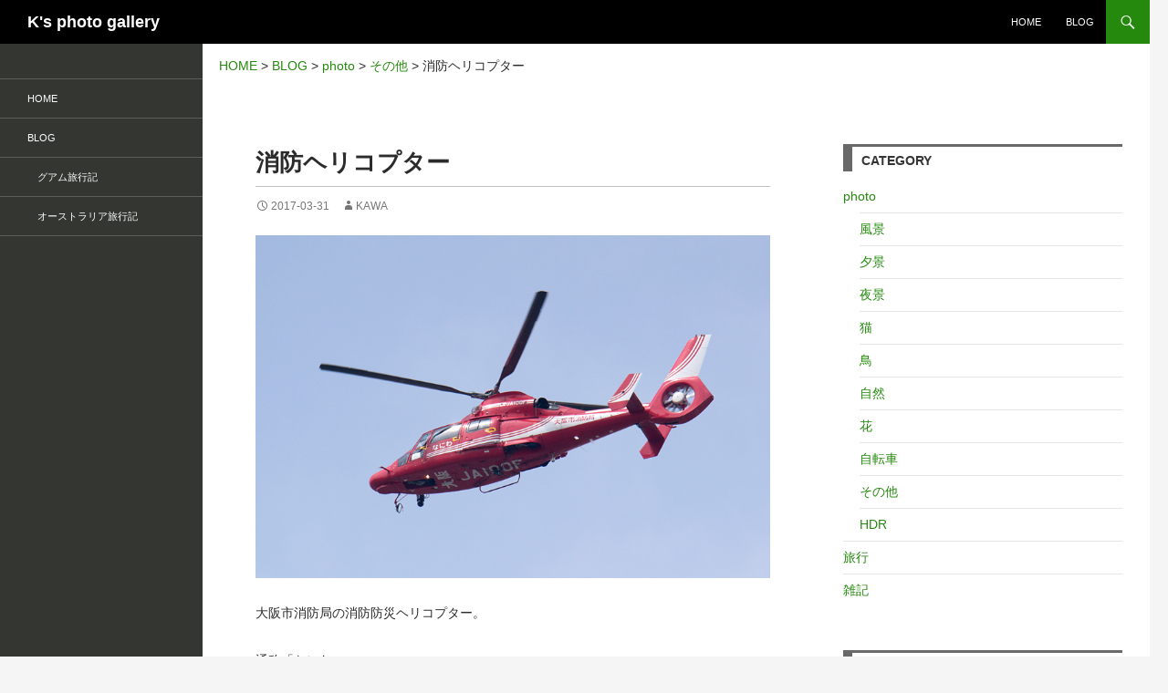

--- FILE ---
content_type: text/html; charset=UTF-8
request_url: https://www.gallery.ks-w.com/helicopter
body_size: 13163
content:
<!DOCTYPE html>
<!--[if IE 7]>
<html class="ie ie7" dir="ltr" lang="ja" prefix="og: https://ogp.me/ns#">
<![endif]-->
<!--[if IE 8]>
<html class="ie ie8" dir="ltr" lang="ja" prefix="og: https://ogp.me/ns#">
<![endif]-->
<!--[if !(IE 7) & !(IE 8)]><!-->
<html dir="ltr" lang="ja" prefix="og: https://ogp.me/ns#">
<!--<![endif]-->
<head>
	<meta charset="UTF-8">
	<meta name="viewport" content="width=device-width">
	
	<link rel="profile" href="http://gmpg.org/xfn/11">
	<link rel="pingback" href="https://www.gallery.ks-w.com/wp-ksphoto/xmlrpc.php">
	<!--[if lt IE 9]>
	<script src="https://www.gallery.ks-w.com/wp-ksphoto/wp-content/themes/twentyfourteen/js/html5.js"></script>
	<![endif]-->
		<style>img:is([sizes="auto" i], [sizes^="auto," i]) { contain-intrinsic-size: 3000px 1500px }</style>
	
		<!-- All in One SEO 4.8.3.2 - aioseo.com -->
		<title>消防ヘリコプター</title>
	<meta name="description" content="大阪市消防局の消防防災ヘリコプター。 通称「なにわ」 基地は八尾空港内にある。 シャッタースピードが早かったの" />
	<meta name="robots" content="max-snippet:-1, max-image-preview:large, max-video-preview:-1" />
	<meta name="author" content="kawa"/>
	<meta name="google-site-verification" content="W8GKVHNM73w62e8WIigmfl78R8-kkQcH9LFio9S5ulE" />
	<link rel="canonical" href="https://www.gallery.ks-w.com/helicopter" />
	<meta name="generator" content="All in One SEO (AIOSEO) 4.8.3.2" />
		<meta property="og:locale" content="ja_JP" />
		<meta property="og:site_name" content="K&#039;s photo gallery" />
		<meta property="og:type" content="article" />
		<meta property="og:title" content="消防ヘリコプター" />
		<meta property="og:description" content="大阪市消防局の消防防災ヘリコプター。 通称「なにわ」 基地は八尾空港内にある。 シャッタースピードが早かったの" />
		<meta property="og:url" content="https://www.gallery.ks-w.com/helicopter" />
		<meta property="og:image" content="https://www.gallery.ks-w.com/wp-ksphoto/wp-content/uploads/2017/03/helicopter.jpg" />
		<meta property="og:image:secure_url" content="https://www.gallery.ks-w.com/wp-ksphoto/wp-content/uploads/2017/03/helicopter.jpg" />
		<meta property="og:image:width" content="800" />
		<meta property="og:image:height" content="533" />
		<meta property="article:published_time" content="2017-03-30T23:10:04+00:00" />
		<meta property="article:modified_time" content="2017-03-30T23:10:04+00:00" />
		<meta name="twitter:card" content="summary" />
		<meta name="twitter:site" content="@shiro511" />
		<meta name="twitter:title" content="消防ヘリコプター" />
		<meta name="twitter:description" content="大阪市消防局の消防防災ヘリコプター。 通称「なにわ」 基地は八尾空港内にある。 シャッタースピードが早かったの" />
		<meta name="twitter:creator" content="@shiro511" />
		<meta name="twitter:image" content="https://www.gallery.ks-w.com/wp-ksphoto/wp-content/uploads/2017/03/helicopter.jpg" />
		<script type="application/ld+json" class="aioseo-schema">
			{"@context":"https:\/\/schema.org","@graph":[{"@type":"Article","@id":"https:\/\/www.gallery.ks-w.com\/helicopter#article","name":"\u6d88\u9632\u30d8\u30ea\u30b3\u30d7\u30bf\u30fc","headline":"\u6d88\u9632\u30d8\u30ea\u30b3\u30d7\u30bf\u30fc","author":{"@id":"https:\/\/www.gallery.ks-w.com\/author\/ksphoto#author"},"publisher":{"@id":"https:\/\/www.gallery.ks-w.com\/#person"},"image":{"@type":"ImageObject","url":"https:\/\/www.gallery.ks-w.com\/wp-ksphoto\/wp-content\/uploads\/2017\/03\/helicopter.jpg","width":800,"height":533,"caption":"\u6d88\u9632\u30d8\u30ea"},"datePublished":"2017-03-31T08:10:04+09:00","dateModified":"2017-03-31T08:10:04+09:00","inLanguage":"ja","mainEntityOfPage":{"@id":"https:\/\/www.gallery.ks-w.com\/helicopter#webpage"},"isPartOf":{"@id":"https:\/\/www.gallery.ks-w.com\/helicopter#webpage"},"articleSection":"photo, \u305d\u306e\u4ed6, \u30d8\u30ea\u30b3\u30d7\u30bf\u30fc, Nikon D3100, 150-600mm"},{"@type":"BreadcrumbList","@id":"https:\/\/www.gallery.ks-w.com\/helicopter#breadcrumblist","itemListElement":[{"@type":"ListItem","@id":"https:\/\/www.gallery.ks-w.com#listItem","position":1,"name":"\u30db\u30fc\u30e0","item":"https:\/\/www.gallery.ks-w.com","nextItem":{"@type":"ListItem","@id":"https:\/\/www.gallery.ks-w.com\/category\/photo#listItem","name":"photo"}},{"@type":"ListItem","@id":"https:\/\/www.gallery.ks-w.com\/category\/photo#listItem","position":2,"name":"photo","item":"https:\/\/www.gallery.ks-w.com\/category\/photo","nextItem":{"@type":"ListItem","@id":"https:\/\/www.gallery.ks-w.com\/category\/photo\/other#listItem","name":"\u305d\u306e\u4ed6"},"previousItem":{"@type":"ListItem","@id":"https:\/\/www.gallery.ks-w.com#listItem","name":"\u30db\u30fc\u30e0"}},{"@type":"ListItem","@id":"https:\/\/www.gallery.ks-w.com\/category\/photo\/other#listItem","position":3,"name":"\u305d\u306e\u4ed6","item":"https:\/\/www.gallery.ks-w.com\/category\/photo\/other","nextItem":{"@type":"ListItem","@id":"https:\/\/www.gallery.ks-w.com\/helicopter#listItem","name":"\u6d88\u9632\u30d8\u30ea\u30b3\u30d7\u30bf\u30fc"},"previousItem":{"@type":"ListItem","@id":"https:\/\/www.gallery.ks-w.com\/category\/photo#listItem","name":"photo"}},{"@type":"ListItem","@id":"https:\/\/www.gallery.ks-w.com\/helicopter#listItem","position":4,"name":"\u6d88\u9632\u30d8\u30ea\u30b3\u30d7\u30bf\u30fc","previousItem":{"@type":"ListItem","@id":"https:\/\/www.gallery.ks-w.com\/category\/photo\/other#listItem","name":"\u305d\u306e\u4ed6"}}]},{"@type":"Person","@id":"https:\/\/www.gallery.ks-w.com\/#person","name":"kawa","image":{"@type":"ImageObject","@id":"https:\/\/www.gallery.ks-w.com\/helicopter#personImage","url":"https:\/\/secure.gravatar.com\/avatar\/0d6c331fb31d8104a2349dafa895c6dda7dc4cf885e452b4640ab26c99390ee3?s=96&d=mm&r=g","width":96,"height":96,"caption":"kawa"},"sameAs":["shiro511"]},{"@type":"Person","@id":"https:\/\/www.gallery.ks-w.com\/author\/ksphoto#author","url":"https:\/\/www.gallery.ks-w.com\/author\/ksphoto","name":"kawa","image":{"@type":"ImageObject","@id":"https:\/\/www.gallery.ks-w.com\/helicopter#authorImage","url":"https:\/\/secure.gravatar.com\/avatar\/0d6c331fb31d8104a2349dafa895c6dda7dc4cf885e452b4640ab26c99390ee3?s=96&d=mm&r=g","width":96,"height":96,"caption":"kawa"},"sameAs":["shiro511"]},{"@type":"WebPage","@id":"https:\/\/www.gallery.ks-w.com\/helicopter#webpage","url":"https:\/\/www.gallery.ks-w.com\/helicopter","name":"\u6d88\u9632\u30d8\u30ea\u30b3\u30d7\u30bf\u30fc","description":"\u5927\u962a\u5e02\u6d88\u9632\u5c40\u306e\u6d88\u9632\u9632\u707d\u30d8\u30ea\u30b3\u30d7\u30bf\u30fc\u3002 \u901a\u79f0\u300c\u306a\u306b\u308f\u300d \u57fa\u5730\u306f\u516b\u5c3e\u7a7a\u6e2f\u5185\u306b\u3042\u308b\u3002 \u30b7\u30e3\u30c3\u30bf\u30fc\u30b9\u30d4\u30fc\u30c9\u304c\u65e9\u304b\u3063\u305f\u306e","inLanguage":"ja","isPartOf":{"@id":"https:\/\/www.gallery.ks-w.com\/#website"},"breadcrumb":{"@id":"https:\/\/www.gallery.ks-w.com\/helicopter#breadcrumblist"},"author":{"@id":"https:\/\/www.gallery.ks-w.com\/author\/ksphoto#author"},"creator":{"@id":"https:\/\/www.gallery.ks-w.com\/author\/ksphoto#author"},"image":{"@type":"ImageObject","url":"https:\/\/www.gallery.ks-w.com\/wp-ksphoto\/wp-content\/uploads\/2017\/03\/helicopter.jpg","@id":"https:\/\/www.gallery.ks-w.com\/helicopter\/#mainImage","width":800,"height":533,"caption":"\u6d88\u9632\u30d8\u30ea"},"primaryImageOfPage":{"@id":"https:\/\/www.gallery.ks-w.com\/helicopter#mainImage"},"datePublished":"2017-03-31T08:10:04+09:00","dateModified":"2017-03-31T08:10:04+09:00"},{"@type":"WebSite","@id":"https:\/\/www.gallery.ks-w.com\/#website","url":"https:\/\/www.gallery.ks-w.com\/","name":"K's photo gallery","inLanguage":"ja","publisher":{"@id":"https:\/\/www.gallery.ks-w.com\/#person"}}]}
		</script>
		<!-- All in One SEO -->

<link rel='dns-prefetch' href='//cdnjs.cloudflare.com' />
<link rel='dns-prefetch' href='//netdna.bootstrapcdn.com' />
<link rel="alternate" type="application/rss+xml" title="K&#039;s photo gallery &raquo; フィード" href="https://www.gallery.ks-w.com/feed" />
<link rel="alternate" type="application/rss+xml" title="K&#039;s photo gallery &raquo; コメントフィード" href="https://www.gallery.ks-w.com/comments/feed" />
<link rel="alternate" type="application/rss+xml" title="K&#039;s photo gallery &raquo; 消防ヘリコプター のコメントのフィード" href="https://www.gallery.ks-w.com/helicopter/feed" />
<script>
window._wpemojiSettings = {"baseUrl":"https:\/\/s.w.org\/images\/core\/emoji\/16.0.1\/72x72\/","ext":".png","svgUrl":"https:\/\/s.w.org\/images\/core\/emoji\/16.0.1\/svg\/","svgExt":".svg","source":{"concatemoji":"https:\/\/www.gallery.ks-w.com\/wp-ksphoto\/wp-includes\/js\/wp-emoji-release.min.js?ver=6.8.3"}};
/*! This file is auto-generated */
!function(s,n){var o,i,e;function c(e){try{var t={supportTests:e,timestamp:(new Date).valueOf()};sessionStorage.setItem(o,JSON.stringify(t))}catch(e){}}function p(e,t,n){e.clearRect(0,0,e.canvas.width,e.canvas.height),e.fillText(t,0,0);var t=new Uint32Array(e.getImageData(0,0,e.canvas.width,e.canvas.height).data),a=(e.clearRect(0,0,e.canvas.width,e.canvas.height),e.fillText(n,0,0),new Uint32Array(e.getImageData(0,0,e.canvas.width,e.canvas.height).data));return t.every(function(e,t){return e===a[t]})}function u(e,t){e.clearRect(0,0,e.canvas.width,e.canvas.height),e.fillText(t,0,0);for(var n=e.getImageData(16,16,1,1),a=0;a<n.data.length;a++)if(0!==n.data[a])return!1;return!0}function f(e,t,n,a){switch(t){case"flag":return n(e,"\ud83c\udff3\ufe0f\u200d\u26a7\ufe0f","\ud83c\udff3\ufe0f\u200b\u26a7\ufe0f")?!1:!n(e,"\ud83c\udde8\ud83c\uddf6","\ud83c\udde8\u200b\ud83c\uddf6")&&!n(e,"\ud83c\udff4\udb40\udc67\udb40\udc62\udb40\udc65\udb40\udc6e\udb40\udc67\udb40\udc7f","\ud83c\udff4\u200b\udb40\udc67\u200b\udb40\udc62\u200b\udb40\udc65\u200b\udb40\udc6e\u200b\udb40\udc67\u200b\udb40\udc7f");case"emoji":return!a(e,"\ud83e\udedf")}return!1}function g(e,t,n,a){var r="undefined"!=typeof WorkerGlobalScope&&self instanceof WorkerGlobalScope?new OffscreenCanvas(300,150):s.createElement("canvas"),o=r.getContext("2d",{willReadFrequently:!0}),i=(o.textBaseline="top",o.font="600 32px Arial",{});return e.forEach(function(e){i[e]=t(o,e,n,a)}),i}function t(e){var t=s.createElement("script");t.src=e,t.defer=!0,s.head.appendChild(t)}"undefined"!=typeof Promise&&(o="wpEmojiSettingsSupports",i=["flag","emoji"],n.supports={everything:!0,everythingExceptFlag:!0},e=new Promise(function(e){s.addEventListener("DOMContentLoaded",e,{once:!0})}),new Promise(function(t){var n=function(){try{var e=JSON.parse(sessionStorage.getItem(o));if("object"==typeof e&&"number"==typeof e.timestamp&&(new Date).valueOf()<e.timestamp+604800&&"object"==typeof e.supportTests)return e.supportTests}catch(e){}return null}();if(!n){if("undefined"!=typeof Worker&&"undefined"!=typeof OffscreenCanvas&&"undefined"!=typeof URL&&URL.createObjectURL&&"undefined"!=typeof Blob)try{var e="postMessage("+g.toString()+"("+[JSON.stringify(i),f.toString(),p.toString(),u.toString()].join(",")+"));",a=new Blob([e],{type:"text/javascript"}),r=new Worker(URL.createObjectURL(a),{name:"wpTestEmojiSupports"});return void(r.onmessage=function(e){c(n=e.data),r.terminate(),t(n)})}catch(e){}c(n=g(i,f,p,u))}t(n)}).then(function(e){for(var t in e)n.supports[t]=e[t],n.supports.everything=n.supports.everything&&n.supports[t],"flag"!==t&&(n.supports.everythingExceptFlag=n.supports.everythingExceptFlag&&n.supports[t]);n.supports.everythingExceptFlag=n.supports.everythingExceptFlag&&!n.supports.flag,n.DOMReady=!1,n.readyCallback=function(){n.DOMReady=!0}}).then(function(){return e}).then(function(){var e;n.supports.everything||(n.readyCallback(),(e=n.source||{}).concatemoji?t(e.concatemoji):e.wpemoji&&e.twemoji&&(t(e.twemoji),t(e.wpemoji)))}))}((window,document),window._wpemojiSettings);
</script>
<style id='wp-emoji-styles-inline-css'>

	img.wp-smiley, img.emoji {
		display: inline !important;
		border: none !important;
		box-shadow: none !important;
		height: 1em !important;
		width: 1em !important;
		margin: 0 0.07em !important;
		vertical-align: -0.1em !important;
		background: none !important;
		padding: 0 !important;
	}
</style>
<link rel='stylesheet' id='wp-block-library-css' href='https://www.gallery.ks-w.com/wp-ksphoto/wp-includes/css/dist/block-library/style.min.css?ver=6.8.3' media='all' />
<style id='wp-block-library-theme-inline-css'>
.wp-block-audio :where(figcaption){color:#555;font-size:13px;text-align:center}.is-dark-theme .wp-block-audio :where(figcaption){color:#ffffffa6}.wp-block-audio{margin:0 0 1em}.wp-block-code{border:1px solid #ccc;border-radius:4px;font-family:Menlo,Consolas,monaco,monospace;padding:.8em 1em}.wp-block-embed :where(figcaption){color:#555;font-size:13px;text-align:center}.is-dark-theme .wp-block-embed :where(figcaption){color:#ffffffa6}.wp-block-embed{margin:0 0 1em}.blocks-gallery-caption{color:#555;font-size:13px;text-align:center}.is-dark-theme .blocks-gallery-caption{color:#ffffffa6}:root :where(.wp-block-image figcaption){color:#555;font-size:13px;text-align:center}.is-dark-theme :root :where(.wp-block-image figcaption){color:#ffffffa6}.wp-block-image{margin:0 0 1em}.wp-block-pullquote{border-bottom:4px solid;border-top:4px solid;color:currentColor;margin-bottom:1.75em}.wp-block-pullquote cite,.wp-block-pullquote footer,.wp-block-pullquote__citation{color:currentColor;font-size:.8125em;font-style:normal;text-transform:uppercase}.wp-block-quote{border-left:.25em solid;margin:0 0 1.75em;padding-left:1em}.wp-block-quote cite,.wp-block-quote footer{color:currentColor;font-size:.8125em;font-style:normal;position:relative}.wp-block-quote:where(.has-text-align-right){border-left:none;border-right:.25em solid;padding-left:0;padding-right:1em}.wp-block-quote:where(.has-text-align-center){border:none;padding-left:0}.wp-block-quote.is-large,.wp-block-quote.is-style-large,.wp-block-quote:where(.is-style-plain){border:none}.wp-block-search .wp-block-search__label{font-weight:700}.wp-block-search__button{border:1px solid #ccc;padding:.375em .625em}:where(.wp-block-group.has-background){padding:1.25em 2.375em}.wp-block-separator.has-css-opacity{opacity:.4}.wp-block-separator{border:none;border-bottom:2px solid;margin-left:auto;margin-right:auto}.wp-block-separator.has-alpha-channel-opacity{opacity:1}.wp-block-separator:not(.is-style-wide):not(.is-style-dots){width:100px}.wp-block-separator.has-background:not(.is-style-dots){border-bottom:none;height:1px}.wp-block-separator.has-background:not(.is-style-wide):not(.is-style-dots){height:2px}.wp-block-table{margin:0 0 1em}.wp-block-table td,.wp-block-table th{word-break:normal}.wp-block-table :where(figcaption){color:#555;font-size:13px;text-align:center}.is-dark-theme .wp-block-table :where(figcaption){color:#ffffffa6}.wp-block-video :where(figcaption){color:#555;font-size:13px;text-align:center}.is-dark-theme .wp-block-video :where(figcaption){color:#ffffffa6}.wp-block-video{margin:0 0 1em}:root :where(.wp-block-template-part.has-background){margin-bottom:0;margin-top:0;padding:1.25em 2.375em}
</style>
<style id='classic-theme-styles-inline-css'>
/*! This file is auto-generated */
.wp-block-button__link{color:#fff;background-color:#32373c;border-radius:9999px;box-shadow:none;text-decoration:none;padding:calc(.667em + 2px) calc(1.333em + 2px);font-size:1.125em}.wp-block-file__button{background:#32373c;color:#fff;text-decoration:none}
</style>
<style id='global-styles-inline-css'>
:root{--wp--preset--aspect-ratio--square: 1;--wp--preset--aspect-ratio--4-3: 4/3;--wp--preset--aspect-ratio--3-4: 3/4;--wp--preset--aspect-ratio--3-2: 3/2;--wp--preset--aspect-ratio--2-3: 2/3;--wp--preset--aspect-ratio--16-9: 16/9;--wp--preset--aspect-ratio--9-16: 9/16;--wp--preset--color--black: #000;--wp--preset--color--cyan-bluish-gray: #abb8c3;--wp--preset--color--white: #fff;--wp--preset--color--pale-pink: #f78da7;--wp--preset--color--vivid-red: #cf2e2e;--wp--preset--color--luminous-vivid-orange: #ff6900;--wp--preset--color--luminous-vivid-amber: #fcb900;--wp--preset--color--light-green-cyan: #7bdcb5;--wp--preset--color--vivid-green-cyan: #00d084;--wp--preset--color--pale-cyan-blue: #8ed1fc;--wp--preset--color--vivid-cyan-blue: #0693e3;--wp--preset--color--vivid-purple: #9b51e0;--wp--preset--color--green: #24890d;--wp--preset--color--dark-gray: #2b2b2b;--wp--preset--color--medium-gray: #767676;--wp--preset--color--light-gray: #f5f5f5;--wp--preset--gradient--vivid-cyan-blue-to-vivid-purple: linear-gradient(135deg,rgba(6,147,227,1) 0%,rgb(155,81,224) 100%);--wp--preset--gradient--light-green-cyan-to-vivid-green-cyan: linear-gradient(135deg,rgb(122,220,180) 0%,rgb(0,208,130) 100%);--wp--preset--gradient--luminous-vivid-amber-to-luminous-vivid-orange: linear-gradient(135deg,rgba(252,185,0,1) 0%,rgba(255,105,0,1) 100%);--wp--preset--gradient--luminous-vivid-orange-to-vivid-red: linear-gradient(135deg,rgba(255,105,0,1) 0%,rgb(207,46,46) 100%);--wp--preset--gradient--very-light-gray-to-cyan-bluish-gray: linear-gradient(135deg,rgb(238,238,238) 0%,rgb(169,184,195) 100%);--wp--preset--gradient--cool-to-warm-spectrum: linear-gradient(135deg,rgb(74,234,220) 0%,rgb(151,120,209) 20%,rgb(207,42,186) 40%,rgb(238,44,130) 60%,rgb(251,105,98) 80%,rgb(254,248,76) 100%);--wp--preset--gradient--blush-light-purple: linear-gradient(135deg,rgb(255,206,236) 0%,rgb(152,150,240) 100%);--wp--preset--gradient--blush-bordeaux: linear-gradient(135deg,rgb(254,205,165) 0%,rgb(254,45,45) 50%,rgb(107,0,62) 100%);--wp--preset--gradient--luminous-dusk: linear-gradient(135deg,rgb(255,203,112) 0%,rgb(199,81,192) 50%,rgb(65,88,208) 100%);--wp--preset--gradient--pale-ocean: linear-gradient(135deg,rgb(255,245,203) 0%,rgb(182,227,212) 50%,rgb(51,167,181) 100%);--wp--preset--gradient--electric-grass: linear-gradient(135deg,rgb(202,248,128) 0%,rgb(113,206,126) 100%);--wp--preset--gradient--midnight: linear-gradient(135deg,rgb(2,3,129) 0%,rgb(40,116,252) 100%);--wp--preset--font-size--small: 13px;--wp--preset--font-size--medium: 20px;--wp--preset--font-size--large: 36px;--wp--preset--font-size--x-large: 42px;--wp--preset--spacing--20: 0.44rem;--wp--preset--spacing--30: 0.67rem;--wp--preset--spacing--40: 1rem;--wp--preset--spacing--50: 1.5rem;--wp--preset--spacing--60: 2.25rem;--wp--preset--spacing--70: 3.38rem;--wp--preset--spacing--80: 5.06rem;--wp--preset--shadow--natural: 6px 6px 9px rgba(0, 0, 0, 0.2);--wp--preset--shadow--deep: 12px 12px 50px rgba(0, 0, 0, 0.4);--wp--preset--shadow--sharp: 6px 6px 0px rgba(0, 0, 0, 0.2);--wp--preset--shadow--outlined: 6px 6px 0px -3px rgba(255, 255, 255, 1), 6px 6px rgba(0, 0, 0, 1);--wp--preset--shadow--crisp: 6px 6px 0px rgba(0, 0, 0, 1);}:where(.is-layout-flex){gap: 0.5em;}:where(.is-layout-grid){gap: 0.5em;}body .is-layout-flex{display: flex;}.is-layout-flex{flex-wrap: wrap;align-items: center;}.is-layout-flex > :is(*, div){margin: 0;}body .is-layout-grid{display: grid;}.is-layout-grid > :is(*, div){margin: 0;}:where(.wp-block-columns.is-layout-flex){gap: 2em;}:where(.wp-block-columns.is-layout-grid){gap: 2em;}:where(.wp-block-post-template.is-layout-flex){gap: 1.25em;}:where(.wp-block-post-template.is-layout-grid){gap: 1.25em;}.has-black-color{color: var(--wp--preset--color--black) !important;}.has-cyan-bluish-gray-color{color: var(--wp--preset--color--cyan-bluish-gray) !important;}.has-white-color{color: var(--wp--preset--color--white) !important;}.has-pale-pink-color{color: var(--wp--preset--color--pale-pink) !important;}.has-vivid-red-color{color: var(--wp--preset--color--vivid-red) !important;}.has-luminous-vivid-orange-color{color: var(--wp--preset--color--luminous-vivid-orange) !important;}.has-luminous-vivid-amber-color{color: var(--wp--preset--color--luminous-vivid-amber) !important;}.has-light-green-cyan-color{color: var(--wp--preset--color--light-green-cyan) !important;}.has-vivid-green-cyan-color{color: var(--wp--preset--color--vivid-green-cyan) !important;}.has-pale-cyan-blue-color{color: var(--wp--preset--color--pale-cyan-blue) !important;}.has-vivid-cyan-blue-color{color: var(--wp--preset--color--vivid-cyan-blue) !important;}.has-vivid-purple-color{color: var(--wp--preset--color--vivid-purple) !important;}.has-black-background-color{background-color: var(--wp--preset--color--black) !important;}.has-cyan-bluish-gray-background-color{background-color: var(--wp--preset--color--cyan-bluish-gray) !important;}.has-white-background-color{background-color: var(--wp--preset--color--white) !important;}.has-pale-pink-background-color{background-color: var(--wp--preset--color--pale-pink) !important;}.has-vivid-red-background-color{background-color: var(--wp--preset--color--vivid-red) !important;}.has-luminous-vivid-orange-background-color{background-color: var(--wp--preset--color--luminous-vivid-orange) !important;}.has-luminous-vivid-amber-background-color{background-color: var(--wp--preset--color--luminous-vivid-amber) !important;}.has-light-green-cyan-background-color{background-color: var(--wp--preset--color--light-green-cyan) !important;}.has-vivid-green-cyan-background-color{background-color: var(--wp--preset--color--vivid-green-cyan) !important;}.has-pale-cyan-blue-background-color{background-color: var(--wp--preset--color--pale-cyan-blue) !important;}.has-vivid-cyan-blue-background-color{background-color: var(--wp--preset--color--vivid-cyan-blue) !important;}.has-vivid-purple-background-color{background-color: var(--wp--preset--color--vivid-purple) !important;}.has-black-border-color{border-color: var(--wp--preset--color--black) !important;}.has-cyan-bluish-gray-border-color{border-color: var(--wp--preset--color--cyan-bluish-gray) !important;}.has-white-border-color{border-color: var(--wp--preset--color--white) !important;}.has-pale-pink-border-color{border-color: var(--wp--preset--color--pale-pink) !important;}.has-vivid-red-border-color{border-color: var(--wp--preset--color--vivid-red) !important;}.has-luminous-vivid-orange-border-color{border-color: var(--wp--preset--color--luminous-vivid-orange) !important;}.has-luminous-vivid-amber-border-color{border-color: var(--wp--preset--color--luminous-vivid-amber) !important;}.has-light-green-cyan-border-color{border-color: var(--wp--preset--color--light-green-cyan) !important;}.has-vivid-green-cyan-border-color{border-color: var(--wp--preset--color--vivid-green-cyan) !important;}.has-pale-cyan-blue-border-color{border-color: var(--wp--preset--color--pale-cyan-blue) !important;}.has-vivid-cyan-blue-border-color{border-color: var(--wp--preset--color--vivid-cyan-blue) !important;}.has-vivid-purple-border-color{border-color: var(--wp--preset--color--vivid-purple) !important;}.has-vivid-cyan-blue-to-vivid-purple-gradient-background{background: var(--wp--preset--gradient--vivid-cyan-blue-to-vivid-purple) !important;}.has-light-green-cyan-to-vivid-green-cyan-gradient-background{background: var(--wp--preset--gradient--light-green-cyan-to-vivid-green-cyan) !important;}.has-luminous-vivid-amber-to-luminous-vivid-orange-gradient-background{background: var(--wp--preset--gradient--luminous-vivid-amber-to-luminous-vivid-orange) !important;}.has-luminous-vivid-orange-to-vivid-red-gradient-background{background: var(--wp--preset--gradient--luminous-vivid-orange-to-vivid-red) !important;}.has-very-light-gray-to-cyan-bluish-gray-gradient-background{background: var(--wp--preset--gradient--very-light-gray-to-cyan-bluish-gray) !important;}.has-cool-to-warm-spectrum-gradient-background{background: var(--wp--preset--gradient--cool-to-warm-spectrum) !important;}.has-blush-light-purple-gradient-background{background: var(--wp--preset--gradient--blush-light-purple) !important;}.has-blush-bordeaux-gradient-background{background: var(--wp--preset--gradient--blush-bordeaux) !important;}.has-luminous-dusk-gradient-background{background: var(--wp--preset--gradient--luminous-dusk) !important;}.has-pale-ocean-gradient-background{background: var(--wp--preset--gradient--pale-ocean) !important;}.has-electric-grass-gradient-background{background: var(--wp--preset--gradient--electric-grass) !important;}.has-midnight-gradient-background{background: var(--wp--preset--gradient--midnight) !important;}.has-small-font-size{font-size: var(--wp--preset--font-size--small) !important;}.has-medium-font-size{font-size: var(--wp--preset--font-size--medium) !important;}.has-large-font-size{font-size: var(--wp--preset--font-size--large) !important;}.has-x-large-font-size{font-size: var(--wp--preset--font-size--x-large) !important;}
:where(.wp-block-post-template.is-layout-flex){gap: 1.25em;}:where(.wp-block-post-template.is-layout-grid){gap: 1.25em;}
:where(.wp-block-columns.is-layout-flex){gap: 2em;}:where(.wp-block-columns.is-layout-grid){gap: 2em;}
:root :where(.wp-block-pullquote){font-size: 1.5em;line-height: 1.6;}
</style>
<link rel='stylesheet' id='font-awesome-css' href='//netdna.bootstrapcdn.com/font-awesome/4.1.0/css/font-awesome.css' media='screen' />
<link rel='stylesheet' id='whats-new-style-css' href='https://www.gallery.ks-w.com/wp-ksphoto/wp-content/plugins/whats-new-genarator/whats-new.css?ver=2.0.2' media='all' />
<link rel='stylesheet' id='parent-style-css' href='https://www.gallery.ks-w.com/wp-ksphoto/wp-content/themes/twentyfourteen/style.css?ver=6.8.3' media='all' />
<link rel='stylesheet' id='twentyfourteen-lato-css' href='https://www.gallery.ks-w.com/wp-ksphoto/wp-content/themes/twentyfourteen/fonts/font-lato.css?ver=20230328' media='all' />
<link rel='stylesheet' id='genericons-css' href='https://www.gallery.ks-w.com/wp-ksphoto/wp-content/themes/twentyfourteen/genericons/genericons.css?ver=3.0.3' media='all' />
<link rel='stylesheet' id='twentyfourteen-style-css' href='https://www.gallery.ks-w.com/wp-ksphoto/wp-content/themes/twentyfourteen-ks/style.css?ver=20250415' media='all' />
<link rel='stylesheet' id='twentyfourteen-block-style-css' href='https://www.gallery.ks-w.com/wp-ksphoto/wp-content/themes/twentyfourteen/css/blocks.css?ver=20240708' media='all' />
<!--[if lt IE 9]>
<link rel='stylesheet' id='twentyfourteen-ie-css' href='https://www.gallery.ks-w.com/wp-ksphoto/wp-content/themes/twentyfourteen/css/ie.css?ver=20140711' media='all' />
<![endif]-->
<style id='akismet-widget-style-inline-css'>

			.a-stats {
				--akismet-color-mid-green: #357b49;
				--akismet-color-white: #fff;
				--akismet-color-light-grey: #f6f7f7;

				max-width: 350px;
				width: auto;
			}

			.a-stats * {
				all: unset;
				box-sizing: border-box;
			}

			.a-stats strong {
				font-weight: 600;
			}

			.a-stats a.a-stats__link,
			.a-stats a.a-stats__link:visited,
			.a-stats a.a-stats__link:active {
				background: var(--akismet-color-mid-green);
				border: none;
				box-shadow: none;
				border-radius: 8px;
				color: var(--akismet-color-white);
				cursor: pointer;
				display: block;
				font-family: -apple-system, BlinkMacSystemFont, 'Segoe UI', 'Roboto', 'Oxygen-Sans', 'Ubuntu', 'Cantarell', 'Helvetica Neue', sans-serif;
				font-weight: 500;
				padding: 12px;
				text-align: center;
				text-decoration: none;
				transition: all 0.2s ease;
			}

			/* Extra specificity to deal with TwentyTwentyOne focus style */
			.widget .a-stats a.a-stats__link:focus {
				background: var(--akismet-color-mid-green);
				color: var(--akismet-color-white);
				text-decoration: none;
			}

			.a-stats a.a-stats__link:hover {
				filter: brightness(110%);
				box-shadow: 0 4px 12px rgba(0, 0, 0, 0.06), 0 0 2px rgba(0, 0, 0, 0.16);
			}

			.a-stats .count {
				color: var(--akismet-color-white);
				display: block;
				font-size: 1.5em;
				line-height: 1.4;
				padding: 0 13px;
				white-space: nowrap;
			}
		
</style>
<script src="https://www.gallery.ks-w.com/wp-ksphoto/wp-includes/js/jquery/jquery.min.js?ver=3.7.1" id="jquery-core-js"></script>
<script src="https://www.gallery.ks-w.com/wp-ksphoto/wp-includes/js/jquery/jquery-migrate.min.js?ver=3.4.1" id="jquery-migrate-js"></script>
<script src="https://www.gallery.ks-w.com/wp-ksphoto/wp-content/themes/twentyfourteen/js/functions.js?ver=20230526" id="twentyfourteen-script-js" defer data-wp-strategy="defer"></script>
<script src="//cdnjs.cloudflare.com/ajax/libs/jquery-easing/1.4.1/jquery.easing.min.js?ver=6.8.3" id="jquery-easing-js"></script>
<link rel="https://api.w.org/" href="https://www.gallery.ks-w.com/wp-json/" /><link rel="alternate" title="JSON" type="application/json" href="https://www.gallery.ks-w.com/wp-json/wp/v2/posts/1035" /><link rel="EditURI" type="application/rsd+xml" title="RSD" href="https://www.gallery.ks-w.com/wp-ksphoto/xmlrpc.php?rsd" />
<meta name="generator" content="WordPress 6.8.3" />
<link rel='shortlink' href='https://www.gallery.ks-w.com/?p=1035' />
<link rel="alternate" title="oEmbed (JSON)" type="application/json+oembed" href="https://www.gallery.ks-w.com/wp-json/oembed/1.0/embed?url=https%3A%2F%2Fwww.gallery.ks-w.com%2Fhelicopter" />
<link rel="alternate" title="oEmbed (XML)" type="text/xml+oembed" href="https://www.gallery.ks-w.com/wp-json/oembed/1.0/embed?url=https%3A%2F%2Fwww.gallery.ks-w.com%2Fhelicopter&#038;format=xml" />

<style>
.scroll-back-to-top-wrapper {
    position: fixed;
	opacity: 0;
	visibility: hidden;
	overflow: hidden;
	text-align: center;
	z-index: 99999999;
    background-color: #777777;
	color: #eeeeee;
	width: 45px;
	height: 43px;
	line-height: 43px;
	right: 10px;
	bottom: 10px;
	padding-top: 2px;
	border-top-left-radius: 5px;
	border-top-right-radius: 5px;
	border-bottom-right-radius: 5px;
	border-bottom-left-radius: 5px;
	-webkit-transition: all 0.5s ease-in-out;
	-moz-transition: all 0.5s ease-in-out;
	-ms-transition: all 0.5s ease-in-out;
	-o-transition: all 0.5s ease-in-out;
	transition: all 0.5s ease-in-out;
}
.scroll-back-to-top-wrapper:hover {
	background-color: #888888;
  color: #eeeeee;
}
.scroll-back-to-top-wrapper.show {
    visibility:visible;
    cursor:pointer;
	opacity: 1.0;
}
.scroll-back-to-top-wrapper i.fa {
	line-height: inherit;
}
.scroll-back-to-top-wrapper .fa-lg {
	vertical-align: 0;
}
</style><noscript><style>.lazyload[data-src]{display:none !important;}</style></noscript><style>.lazyload{background-image:none !important;}.lazyload:before{background-image:none !important;}</style>		<style type="text/css" id="twentyfourteen-header-css">
				.site-title a {
			color: #ffffff;
		}
		</style>
		<meta name="twitter:widgets:link-color" content="#000000"><meta name="twitter:widgets:border-color" content="#000000"><meta name="twitter:partner" content="tfwp">
<meta name="twitter:card" content="summary"><meta name="twitter:title" content="消防ヘリコプター"><meta name="twitter:site" content="@shiro511"><meta name="twitter:description" content="大阪市消防局の消防防災ヘリコプター。 通称「なにわ」 基地は八尾空港内にある。 シャッタースピードが早かったのでローターが止まってしまい回ってる感じがしない。1/250秒以下にしないと回ってる感は出ないだろうと思う。今度&hellip;"><meta name="twitter:image" content="https://www.gallery.ks-w.com/wp-ksphoto/wp-content/uploads/2017/03/helicopter.jpg"><meta name="twitter:image:alt" content="消防ヘリ"><meta name="twitter:creator" content="@shiro511">
</head>

<body class="wp-singular post-template-default single single-post postid-1035 single-format-standard wp-embed-responsive wp-theme-twentyfourteen wp-child-theme-twentyfourteen-ks masthead-fixed singular">
<div id="page" class="hfeed site">
	
	<header id="masthead" class="site-header" role="banner">
		<div class="header-main">
			<h1 class="site-title"><a href="https://www.gallery.ks-w.com/" rel="home">K&#039;s photo gallery</a></h1>

			<div class="search-toggle">
				<a href="#search-container" class="screen-reader-text" aria-expanded="false" aria-controls="search-container">検索</a>
			</div>

			<nav id="primary-navigation" class="site-navigation primary-navigation" role="navigation">
				<button class="menu-toggle">メインメニュー</button>
				<a class="screen-reader-text skip-link" href="#content">コンテンツへスキップ</a>
				<div class="menu-menu1-container"><ul id="primary-menu" class="nav-menu"><li id="menu-item-20" class="menu-item menu-item-type-post_type menu-item-object-page menu-item-home menu-item-20"><a href="https://www.gallery.ks-w.com/">HOME</a></li>
<li id="menu-item-19" class="menu-item menu-item-type-post_type menu-item-object-page current_page_parent menu-item-19"><a href="https://www.gallery.ks-w.com/blog">BLOG</a></li>
</ul></div>			</nav>
		</div>

		<div id="search-container" class="search-box-wrapper hide">
			<div class="search-box">
				<form role="search" method="get" class="search-form" action="https://www.gallery.ks-w.com/">
				<label>
					<span class="screen-reader-text">検索:</span>
					<input type="search" class="search-field" placeholder="検索&hellip;" value="" name="s" />
				</label>
				<input type="submit" class="search-submit" value="検索" />
			</form>			</div>
		</div>
	</header><!-- #masthead -->

	<div id="main" class="site-main">

<!-- パンくずリスト -->
	<div class="breadcrumbs">
		<!-- Breadcrumb NavXT 7.4.1 -->
<span property="itemListElement" typeof="ListItem"><a property="item" typeof="WebPage" href="https://www.gallery.ks-w.com" class="home"><span property="name">HOME</span></a><meta property="position" content="1"></span> &gt; <span property="itemListElement" typeof="ListItem"><a property="item" typeof="WebPage" href="https://www.gallery.ks-w.com/blog" class="post-root post post-post"><span property="name">BLOG</span></a><meta property="position" content="2"></span> &gt; <span property="itemListElement" typeof="ListItem"><a property="item" typeof="WebPage" href="https://www.gallery.ks-w.com/category/photo" class="taxonomy category"><span property="name">photo</span></a><meta property="position" content="3"></span> &gt; <span property="itemListElement" typeof="ListItem"><a property="item" typeof="WebPage" href="https://www.gallery.ks-w.com/category/photo/other" class="taxonomy category"><span property="name">その他</span></a><meta property="position" content="4"></span> &gt; <span property="itemListElement" typeof="ListItem"><span property="name">消防ヘリコプター</span><meta property="position" content="5"></span>	</div>

	<div id="primary" class="content-area">
		<div id="content" class="site-content" role="main">
			
<article id="post-1035" class="post-1035 post type-post status-publish format-standard has-post-thumbnail hentry category-photo category-other tag-210 tag-nikon-d3100 tag-150-600mm">
	
		<div class="post-thumbnail">
			<img src="https://www.gallery.ks-w.com/wp-ksphoto/wp-content/plugins/lazy-load/images/1x1.trans.gif" data-lazy-src="https://www.gallery.ks-w.com/wp-ksphoto/wp-content/uploads/2017/03/helicopter-672x372.jpg" width="672" height="372" class="attachment-post-thumbnail size-post-thumbnail wp-post-image" alt="消防ヘリ" decoding="async" fetchpriority="high"><noscript><img width="672" height="372" src="https://www.gallery.ks-w.com/wp-ksphoto/wp-content/uploads/2017/03/helicopter-672x372.jpg" class="attachment-post-thumbnail size-post-thumbnail wp-post-image" alt="消防ヘリ" decoding="async" fetchpriority="high" /></noscript>		</div>

		
	<header class="entry-header">
				<div class="entry-meta">
			<span class="cat-links"><a href="https://www.gallery.ks-w.com/category/photo" rel="category tag">photo</a>, <a href="https://www.gallery.ks-w.com/category/photo/other" rel="category tag">その他</a></span>
		</div>
		<h1 class="entry-title">消防ヘリコプター</h1>
		<div class="entry-meta">
			<span class="entry-date"><a href="https://www.gallery.ks-w.com/helicopter" rel="bookmark"><time class="entry-date" datetime="2017-03-31T08:10:04+09:00">2017-03-31</time></a></span> <span class="byline"><span class="author vcard"><a class="url fn n" href="https://www.gallery.ks-w.com/author/ksphoto" rel="author">kawa</a></span></span>			<span class="comments-link"><a href="https://www.gallery.ks-w.com/helicopter#respond">コメントする</a></span>
					</div><!-- .entry-meta -->
	</header><!-- .entry-header -->

		<div class="entry-content">
		<p><img src="https://www.gallery.ks-w.com/wp-ksphoto/wp-content/plugins/lazy-load/images/1x1.trans.gif" data-lazy-src="https://www.gallery.ks-w.com/wp-ksphoto/wp-content/uploads/2017/03/helicopter.jpg" decoding="async" class="alignnone size-full wp-image-1015" alt="消防ヘリ" width="800" height="533" srcset="https://www.gallery.ks-w.com/wp-ksphoto/wp-content/uploads/2017/03/helicopter.jpg 800w, https://www.gallery.ks-w.com/wp-ksphoto/wp-content/uploads/2017/03/helicopter-300x200.jpg 300w, https://www.gallery.ks-w.com/wp-ksphoto/wp-content/uploads/2017/03/helicopter-768x512.jpg 768w, https://www.gallery.ks-w.com/wp-ksphoto/wp-content/uploads/2017/03/helicopter-600x400.jpg 600w" sizes="(max-width: 800px) 100vw, 800px"><noscript><img decoding="async" class="alignnone size-full wp-image-1015" src="https://www.gallery.ks-w.com/wp-ksphoto/wp-content/uploads/2017/03/helicopter.jpg" alt="消防ヘリ" width="800" height="533" srcset="https://www.gallery.ks-w.com/wp-ksphoto/wp-content/uploads/2017/03/helicopter.jpg 800w, https://www.gallery.ks-w.com/wp-ksphoto/wp-content/uploads/2017/03/helicopter-300x200.jpg 300w, https://www.gallery.ks-w.com/wp-ksphoto/wp-content/uploads/2017/03/helicopter-768x512.jpg 768w, https://www.gallery.ks-w.com/wp-ksphoto/wp-content/uploads/2017/03/helicopter-600x400.jpg 600w" sizes="(max-width: 800px) 100vw, 800px" /></noscript></p>
<p>大阪市消防局の消防防災ヘリコプター。</p>
<p><span id="more-1035"></span></p>
<p>通称「なにわ」<br />
 基地は八尾空港内にある。</p>
<p>シャッタースピードが早かったのでローターが止まってしまい回ってる感じがしない。1/250秒以下にしないと回ってる感は出ないだろうと思う。今度やってみよう。</p>
<p><em><span style="font-size: 10px;">撮影機材：Nikon D3100 / TAMRON SP 150-600mm f5-6.3 Di VC USD (A011) <br />
 撮影地：大阪府枚方市 淀川河川敷</span></em></p>
	</div><!-- .entry-content -->
	
	<footer class="entry-meta"><span class="tag-links"><a href="https://www.gallery.ks-w.com/tag/%e3%83%98%e3%83%aa%e3%82%b3%e3%83%97%e3%82%bf%e3%83%bc" rel="tag">ヘリコプター</a><a href="https://www.gallery.ks-w.com/tag/nikon-d3100" rel="tag">Nikon D3100</a><a href="https://www.gallery.ks-w.com/tag/150-600mm" rel="tag">150-600mm</a></span></footer></article><!-- #post-## -->

<div class="message">
<p><a href="https://twitter.com/share" class="twitter-share-button" data-via="shiro511">Tweet</a> <script>!function(d,s,id){var js,fjs=d.getElementsByTagName(s)[0],p=/^http:/.test(d.location)?'http':'https';if(!d.getElementById(id)){js=d.createElement(s);js.id=id;js.src=p+'://platform.twitter.com/widgets.js';fjs.parentNode.insertBefore(js,fjs);}}(document, 'script', 'twitter-wjs');</script>　<a href="https://twitter.com/shiro511" class="twitter-follow-button" data-show-count="false" data-show-screen-name="false">Follow @shiro511</a> <script>!function(d,s,id){var js,fjs=d.getElementsByTagName(s)[0],p=/^http:/.test(d.location)?'http':'https';if(!d.getElementById(id)){js=d.createElement(s);js.id=id;js.src=p+'://platform.twitter.com/widgets.js';fjs.parentNode.insertBefore(js,fjs);}}(document, 'script', 'twitter-wjs');</script></p></div>

							<nav class="navigation post-navigation">
		<h1 class="screen-reader-text">
			投稿ナビゲーション		</h1>
		<div class="nav-links">
			<a href="https://www.gallery.ks-w.com/shirasagi" rel="prev"><span class="meta-nav">前の投稿</span>シラサギ</a><a href="https://www.gallery.ks-w.com/aoji" rel="next"><span class="meta-nav">次の投稿</span>アオジ</a>			</div><!-- .nav-links -->
		</nav><!-- .navigation -->
		
<div id="comments" class="comments-area">

	
		<div id="respond" class="comment-respond">
		<h3 id="reply-title" class="comment-reply-title">コメントを残す <small><a rel="nofollow" id="cancel-comment-reply-link" href="/helicopter#respond" style="display:none;">コメントをキャンセル</a></small></h3><form action="https://www.gallery.ks-w.com/wp-ksphoto/wp-comments-post.php" method="post" id="commentform" class="comment-form"><p class="comment-notes"><span id="email-notes">メールアドレスが公開されることはありません。</span> <span class="required-field-message"><span class="required">※</span> が付いている欄は必須項目です</span></p><p class="comment-form-comment"><label for="comment">コメント <span class="required">※</span></label> <textarea id="comment" name="comment" cols="45" rows="8" maxlength="65525" required></textarea></p><p class="comment-form-author"><label for="author">名前</label> <input id="author" name="author" type="text" value="" size="30" maxlength="245" autocomplete="name" /></p>
<p class="comment-form-email"><label for="email">メール</label> <input id="email" name="email" type="email" value="" size="30" maxlength="100" aria-describedby="email-notes" autocomplete="email" /></p>
<p class="comment-form-url"><label for="url">サイト</label> <input id="url" name="url" type="url" value="" size="30" maxlength="200" autocomplete="url" /></p>
<p class="form-submit"><input name="submit" type="submit" id="submit" class="submit" value="コメントを送信" /> <input type='hidden' name='comment_post_ID' value='1035' id='comment_post_ID' />
<input type='hidden' name='comment_parent' id='comment_parent' value='0' />
</p><p style="display: none;"><input type="hidden" id="akismet_comment_nonce" name="akismet_comment_nonce" value="2e06656eb2" /></p><p style="display: none !important;" class="akismet-fields-container" data-prefix="ak_"><label>&#916;<textarea name="ak_hp_textarea" cols="45" rows="8" maxlength="100"></textarea></label><input type="hidden" id="ak_js_1" name="ak_js" value="107"/><script>document.getElementById( "ak_js_1" ).setAttribute( "value", ( new Date() ).getTime() );</script></p></form>	</div><!-- #respond -->
	
</div><!-- #comments -->
		</div><!-- #content -->
	</div><!-- #primary -->

<div id="content-sidebar" class="content-sidebar widget-area" role="complementary">
	<aside id="categories-3" class="widget widget_categories"><h1 class="widget-title">CATEGORY</h1><nav aria-label="CATEGORY">
			<ul>
					<li class="cat-item cat-item-1"><a href="https://www.gallery.ks-w.com/category/photo">photo</a>
<ul class='children'>
	<li class="cat-item cat-item-3"><a href="https://www.gallery.ks-w.com/category/photo/landscape">風景</a>
</li>
	<li class="cat-item cat-item-68"><a href="https://www.gallery.ks-w.com/category/photo/eveningview">夕景</a>
</li>
	<li class="cat-item cat-item-12"><a href="https://www.gallery.ks-w.com/category/photo/nightview">夜景</a>
</li>
	<li class="cat-item cat-item-24"><a href="https://www.gallery.ks-w.com/category/photo/cat">猫</a>
</li>
	<li class="cat-item cat-item-10"><a href="https://www.gallery.ks-w.com/category/photo/bird">鳥</a>
</li>
	<li class="cat-item cat-item-66"><a href="https://www.gallery.ks-w.com/category/photo/nature">自然</a>
</li>
	<li class="cat-item cat-item-11"><a href="https://www.gallery.ks-w.com/category/photo/flower">花</a>
</li>
	<li class="cat-item cat-item-4"><a href="https://www.gallery.ks-w.com/category/photo/bicycle">自転車</a>
</li>
	<li class="cat-item cat-item-28"><a href="https://www.gallery.ks-w.com/category/photo/other">その他</a>
</li>
	<li class="cat-item cat-item-78"><a href="https://www.gallery.ks-w.com/category/photo/hdr">HDR</a>
</li>
</ul>
</li>
	<li class="cat-item cat-item-15"><a href="https://www.gallery.ks-w.com/category/travel">旅行</a>
</li>
	<li class="cat-item cat-item-2"><a href="https://www.gallery.ks-w.com/category/diary">雑記</a>
</li>
			</ul>

			</nav></aside>
		<aside id="recent-posts-3" class="widget widget_recent_entries">
		<h1 class="widget-title">POSTING</h1><nav aria-label="POSTING">
		<ul>
											<li>
					<a href="https://www.gallery.ks-w.com/%e7%a7%8b%e6%99%b4%e3%82%8c">秋晴れ</a>
									</li>
											<li>
					<a href="https://www.gallery.ks-w.com/%e6%9b%bc%e6%ae%8a%e6%b2%99%e8%8f%af%e3%81%a8%e6%8f%9a%e7%be%bd%e8%9d%b6">曼殊沙華と揚羽蝶</a>
									</li>
											<li>
					<a href="https://www.gallery.ks-w.com/%e5%bd%bc%e5%b2%b8%e8%8a%b1">彼岸花</a>
									</li>
											<li>
					<a href="https://www.gallery.ks-w.com/nagasakiageha">黒いアゲハチョウ</a>
									</li>
											<li>
					<a href="https://www.gallery.ks-w.com/butterfly">ヒョウモンチョウとシジミチョウ</a>
									</li>
											<li>
					<a href="https://www.gallery.ks-w.com/biwako">酷暑ニモマケズ</a>
									</li>
											<li>
					<a href="https://www.gallery.ks-w.com/rnc3-asuka">梅雨入り前に</a>
									</li>
											<li>
					<a href="https://www.gallery.ks-w.com/ruribitaki-8">ルリビタキ</a>
									</li>
											<li>
					<a href="https://www.gallery.ks-w.com/hashirizome">走り初め</a>
									</li>
											<li>
					<a href="https://www.gallery.ks-w.com/kounozan">2020 元日</a>
									</li>
											<li>
					<a href="https://www.gallery.ks-w.com/yodogawa-gravel">未舗装路</a>
									</li>
											<li>
					<a href="https://www.gallery.ks-w.com/asukamura-radar">小春日和は自転車日和</a>
									</li>
											<li>
					<a href="https://www.gallery.ks-w.com/tikurin">竹林を走る</a>
									</li>
											<li>
					<a href="https://www.gallery.ks-w.com/gravel-road-breezer-radar-expert">グラベルロードがやって来た</a>
									</li>
											<li>
					<a href="https://www.gallery.ks-w.com/telbox">電話ボックス</a>
									</li>
					</ul>

		</nav></aside></div><!-- #content-sidebar -->
<div id="secondary">
	
		<nav class="navigation site-navigation secondary-navigation">
		<div class="menu-sidemenu1-container"><ul id="menu-sidemenu1" class="menu"><li id="menu-item-103" class="menu-item menu-item-type-post_type menu-item-object-page menu-item-home menu-item-103"><a href="https://www.gallery.ks-w.com/">HOME</a></li>
<li id="menu-item-102" class="menu-item menu-item-type-post_type menu-item-object-page current_page_parent menu-item-102"><a href="https://www.gallery.ks-w.com/blog">BLOG</a></li>
<li id="menu-item-171" class="menu-item menu-item-type-taxonomy menu-item-object-post_tag menu-item-171"><a href="https://www.gallery.ks-w.com/tag/guam-2016">　グアム旅行記</a></li>
<li id="menu-item-363" class="menu-item menu-item-type-taxonomy menu-item-object-post_tag menu-item-363"><a href="https://www.gallery.ks-w.com/tag/australia2009">　オーストラリア旅行記</a></li>
</ul></div>	</nav>
	
	</div><!-- #secondary -->

		</div><!-- #main -->

		<footer id="colophon" class="site-footer" role="contentinfo">

			
			<div class="site-info">
								<p>&copy; 2005 - 2026 K&#039;s photo gallery All rights reserved.</p>
			</div><!-- .site-info -->
		</footer><!-- #colophon -->
	</div><!-- #page -->

	<script type="speculationrules">
{"prefetch":[{"source":"document","where":{"and":[{"href_matches":"\/*"},{"not":{"href_matches":["\/wp-ksphoto\/wp-*.php","\/wp-ksphoto\/wp-admin\/*","\/wp-ksphoto\/wp-content\/uploads\/*","\/wp-ksphoto\/wp-content\/*","\/wp-ksphoto\/wp-content\/plugins\/*","\/wp-ksphoto\/wp-content\/themes\/twentyfourteen-ks\/*","\/wp-ksphoto\/wp-content\/themes\/twentyfourteen\/*","\/*\\?(.+)"]}},{"not":{"selector_matches":"a[rel~=\"nofollow\"]"}},{"not":{"selector_matches":".no-prefetch, .no-prefetch a"}}]},"eagerness":"conservative"}]}
</script>
<div class="scroll-back-to-top-wrapper">
	<span class="scroll-back-to-top-inner">
					<i class="fa fa-2x fa-caret-up"></i>
			</span>
</div><script id="eio-lazy-load-js-before">
var eio_lazy_vars = {"exactdn_domain":"","skip_autoscale":0,"threshold":0,"use_dpr":1};
</script>
<script src="https://www.gallery.ks-w.com/wp-ksphoto/wp-content/plugins/ewww-image-optimizer/includes/lazysizes.min.js?ver=814" id="eio-lazy-load-js" async data-wp-strategy="async"></script>
<script id="scroll-back-to-top-js-extra">
var scrollBackToTop = {"scrollDuration":"500","fadeDuration":"0.5"};
</script>
<script src="https://www.gallery.ks-w.com/wp-ksphoto/wp-content/plugins/scroll-back-to-top/assets/js/scroll-back-to-top.js" id="scroll-back-to-top-js"></script>
<script src="https://www.gallery.ks-w.com/wp-ksphoto/wp-includes/js/comment-reply.min.js?ver=6.8.3" id="comment-reply-js" async data-wp-strategy="async"></script>
<script src="https://www.gallery.ks-w.com/wp-ksphoto/wp-content/plugins/lazy-load/js/jquery.sonar.min.js?ver=0.6.1" id="jquery-sonar-js"></script>
<script src="https://www.gallery.ks-w.com/wp-ksphoto/wp-content/plugins/lazy-load/js/lazy-load.js?ver=0.6.1" id="wpcom-lazy-load-images-js"></script>
<script defer src="https://www.gallery.ks-w.com/wp-ksphoto/wp-content/plugins/akismet/_inc/akismet-frontend.js?ver=1749888760" id="akismet-frontend-js"></script>
				<script type="text/javascript">
					jQuery.noConflict();
					(
						function ( $ ) {
							$( function () {
								$( "area[href*=\\#],a[href*=\\#]:not([href=\\#]):not([href^='\\#tab']):not([href^='\\#quicktab']):not([href^='\\#pane'])" ).click( function () {
									if ( location.pathname.replace( /^\//, '' ) == this.pathname.replace( /^\//, '' ) && location.hostname == this.hostname ) {
										var target = $( this.hash );
										target = target.length ? target : $( '[name=' + this.hash.slice( 1 ) + ']' );
										if ( target.length ) {
											$( 'html,body' ).animate( {
												scrollTop: target.offset().top - 20											},900 , 'easeInCubic' );
											return false;
										}
									}
								} );
							} );
						}
					)( jQuery );
				</script>
			</body>
</html>

--- FILE ---
content_type: text/css
request_url: https://www.gallery.ks-w.com/wp-ksphoto/wp-content/themes/twentyfourteen-ks/style.css?ver=20250415
body_size: 2788
content:
/*
 Theme Name:   twentyfourteen-ks
 Template:     twentyfourteen
 Author:       S.Kawano
 Version:      1.0.0
*/

/***********************************************************************/
/******************** K's Photo Gallery CSS 2016--- ********************/
/***********************************************************************/

/******************** フォント指定 ********************/
body,
button,
input,
select,
textarea {
	color: #2b2b2b;
	font-family: 'ヒラギノ角ゴ Pro W3','Hiragino Kaku Gothic Pro','メイリオ',Meiryo,'ＭＳ Ｐゴシック',sans-serif;
	font-size: 14px;
	font-weight: 400;
	line-height: 2.0;
}

/******************** リンク色 ********************/
.nav-links a,
.entry-title a {
	color: #24890d;
}

.entry-content a,
.entry-summary a,
.page-content a,
.comment-content a {
	text-decoration: none;
}

/******************** 背景色 ********************/
#secondary {
	background-color: #333631;
}

@media screen and (min-width: 1008px) {
	.site:before {
		background-color: #333631;
	}
}

/******************** 文字色 ********************/


/******************** ボーダー ********************/
hr {
	background-color: #a9a9a9;
	border: 0;
	height: 1px;
	margin-bottom: 23px;
}


/************************************************************/
/******************** メインコンテンツ　 ********************/
/************************************************************/

/******** width 474 px →　600 px */

.site-content .entry-header,
.site-content .entry-content,
.site-content .entry-summary,
.site-content .entry-meta,
.page-content {
	margin: 0 auto;
	max-width: 600px;
}

.post-navigation,
.image-navigation {
	margin: 24px auto 48px;
	max-width: 600px;
	padding: 0 10px;
}

.archive-header,
.page-header {
	margin: 24px auto;
	max-width: 600px;
}

.contributor-info {
	margin: 0 auto;
	max-width: 600px;
}

.comments-area {
	margin: 48px auto;
	max-width: 600px;
	padding: 0 10px;
}

.site-main .mu_register,
.widecolumn > h2,
.widecolumn > form {
	margin: 0 auto 48px;
	max-width: 600px;
	padding: 0 30px;
}

.archive-header,
.page-header {
	margin: 0 auto 60px;
	padding: 0 10px;
}

/******************** メインコンテンツ マージントップ　デフォルト-48px　 ********************/

.full-width .site-content .has-post-thumbnail .entry-header,
.full-width.singular .site-content .hentry.has-post-thumbnail,
.full-width.home .site-content .hentry.has-post-thumbnail {
    margin-top: 0;
}

/********************************************************************/
/******************** 投稿記事　見出しカスタム　 ********************/
/********************************************************************/

.entry-header h1 {
	line-height: 1.6em;
}

.entry-content h2 {
	font-size: 20px;
	line-height: 3em;
	border-left: 5px solid #696969;
	padding-left:15px;
}

.entry-content h3 {
	font-size: 18px;
}

.entry-content h4 {
	font-size: 16px;
}

/********************************************************/
/******************** メディアクエリ ********************/
/********************************************************/

/*******************************************************/
@media screen and (max-width: 400px) {

	.page .content-area,
	.page .content-sidebar {
		padding-top: 20px;
	}

	.archive-headre,
	.archive-title {
		display: none;
	}

	.archive-header,
	.page-header {
		border-bottom: none;
		margin: 0 auto 0;
		padding-bottom: 0px;
	}

	.entry-title {/***** 記事タイトル　見出　装飾 *****/
		font-size: 24px;
		font-weight: 700;
		padding-bottom: 5px;
		border-bottom: none;
	}

	.page .entry-title,
	.single .entry-title {
		border-bottom: 1px solid #c0c0c0;
	}

	.dsp-text {/***** 非表示 *****/
		display: none;
	}

	a.post-thumbnail,
	.single .post-thumbnail {/***** 投稿ページ　アイキャッチ非表示 *****/
		display: none;
	}

	.time {
		margin-bottom: 0;
	}

	/***** 一覧ページカスタム *****/
	.archive-box {
		padding: 0 10px;
	}

	.f-left {
		float: left;
	}

	.post-right {
	}

	.dsp-thumbnail {
		margin-right: 10px;
		width: 100px;
		height: 100px;
	}

	div.breadcrumbs {/***** パンくずリスト% *****/
		padding: 10px 5px 0 10px;
	}
}

/*******************************************************/
@media screen and (min-width: 401px) {

	.page .content-area,
	.page .content-sidebar {
		padding-top: 20px;
	}

	.site-content .has-post-thumbnail .entry-header {
		padding-top: 0;
		margin-top: 0;
	}

	.archive-headre,
	.archive-title {
		display: none;
	}

	.archive-header,
	.page-header {
		margin: 0 auto 0;
		padding: 0 10px;
	}

	a.post-thumbnail,
	.single .post-thumbnail {/***** 投稿ページ　アイキャッチ非表示 *****/
		display: none;
	}

	.entry-title {/***** 記事タイトル　見出　装飾 *****/
		font-size: 26px;
		font-weight: 700;
		padding-bottom: 5px;
		border-bottom: 1px solid #c0c0c0;
	}

	div.breadcrumbs {/***** パンくずリスト% *****/
		padding: 10px 5px 0 10px;
	}

	.single div.breadcrumbs {/***** パンくずリスト% *****/
		padding: 10px 5px 20px 10px;
	}



	/***** 一覧ページカスタム *****/
	.archive-box {
		padding: 0 10px;
	}

	.f-left {
		float: left;
	}

	.post-right {
	}

	.dsp-thumbnail {
		margin-right: 10px;
	}

	.time {
		margin-bottom: 0;
	}

	.dsp-text {
		display: inline;
		line-height: 1.7;
	}

	.dsp-text .more-link {
		display: none;
	}


	.has-post-thumbnail {
		margin: 0;
	}

	.site-content {
		padding-bottom: 20px;
	}




}

/*******************************************************/
@media screen and (min-width: 594px) {

	.site-content .has-post-thumbnail .entry-header {
		margin-top: 0;
		padding-top: 0;
	}

	.site-content .entry-content {
		padding-left: 30px;
		padding-right: 30px;
	}


	.comments-area {
		padding-left: 20px;
		padding-right: 20px;
	}

	div.breadcrumbs {/***** パンくずリスト% *****/
		padding: 10px 5px 0 30px;
	}

	.single div.breadcrumbs {
		padding: 10px 5px 20px 30px;
	}

	.dsp-text {
		display: inline;
	}

	.dsp-text .more-link {
		display: none;
	}

	/***** 一覧ページカスタム *****/
	.archive-box {
		padding: 0 25px;
	}

	.site-content {
		padding-bottom: 40px;
	}

}

/*******************************************************/
@media screen and (min-width: 673px) {

	.site-content .has-post-thumbnail .entry-header {
		margin-top: 0;
		padding-top: 0;
	}

	.site-content .entry-content {
		padding-left: 30px;
		padding-right: 30px;
	}

	.post-navigation,
	.comments-area {
		padding-left: 30px;
		padding-right: 30px;
	}

	/***** 一覧ページカスタム *****/
	.archive-box {
		padding-left: 25px;
	}

}

/*******************************************************/
@media screen and (min-width: 783px) {
	h3 a {/***** ページ内リンク ズレ補正 *****/
		display: block;
		padding-top: 50px;
		margin-top: -50px;
	}
}

/*******************************************************/
@media screen and (min-width: 810px) {}

/*******************************************************/
@media screen and (min-width: 846px) {}

/*******************************************************/
@media screen and (min-width: 1008px) {

	.site-content {
		margin-right: 29.04761904%;/***** 29.04761904% *****/
		margin-left: 200px;/***** 182px *****/
	}

	.site-content .entry-content {
		padding-left: 30px;
		padding-right: 30px;
	}

	div.breadcrumbs {/***** パンくずリスト% *****/
		padding: 10px 5px 0 210px;
	}

	.single div.breadcrumbs {/***** パンくずリスト% *****/
		padding: 10px 5px 0 210px;
	}
}

/*******************************************************/
@media screen and (min-width: 1040px) {

	.site-content {
		padding-left: 20px;
		padding-right: 20px;
	}

	.site-content .entry-content {
		padding-left: 18px;
		padding-right: 18px;
	}

	.post-navigation,
	.comments-area {
		padding-left: 15px;
		padding-right: 15px;
	}
}

/*******************************************************/
@media screen and (min-width: 1080px) {

	.site-content {
		margin-right: 29.04761904%;/***** 29.04761904% *****/
		margin-left: 230px;/***** 182px *****/
	}

	div.breadcrumbs {/***** パンくずリスト% *****/
		padding: 10px 5px 0 240px;
	}

	.single div.breadcrumbs {/***** パンくずリスト% *****/
		padding: 10px 5px 0 240px;
	}
}

/*******************************************************/
@media screen and (min-width: 1110px) {

	.site-content .entry-content {
		padding-left: 30px;
		padding-right: 30px;
	}

	.post-navigation,
	.comments-area {
		padding-left: 30px;
		padding-right: 30px;
	}
}

/*******************************************************/
@media screen and (min-width: 1218px) {}

/*******************************************************/
@media screen and (min-width: 1260px) {}






/********************************************************/
/******************** コメントエリア ********************/
/********************************************************/

.comments-area {
	background-color: #dcdcdc;
	margin: 48px auto;
	max-width: 600px;
	padding: 30px 20px 10px 20px;
}

.comment-notes,
.comment-reply-title,
.comments-title {
	display: none;
}

.comment-list {
	list-style: none;
	margin: 0 0 48px 0;
}

.comment-list .children {
	list-style: none;
	margin-left: 30px;
}

/******************** アイキャッチ画像を非表示に ********************/
.page .post-thumbnail,
.single .post-thumbnail {
	display:none;
}

/******************** 非表示 ********************/
.cat-links,
.comments-link,
.tag-links {/***** 記事タイトル周り *****/
	display: none;
}

.comment-form-email {/***** コメントフォーム *****/
	display: none;
}

/******************** 英文大文字解除 ********************/
.entry-title {
	text-transform: none;
}

/******************** 引用 ********************/
.entry-content blockquote {
	font-size: 14px;
	line-height: 2em;
	background-color: #ddd;
	padding: 50px 20px 1px 20px;
	position: relative;
}
.entry-content blockquote:before {
	content:"“";
	font-size: 500%;
	line-height: 1.2em;
	font-family: "ＭＳ Ｐゴシック",sans-serif;
	color: #999;
	position: absolute;
	left: 0;
	top: 8px;
}

/********** メインサイドバーのデザイン **************/
#primary-sidebar.primary-sidebar .widget-title {
	font-size: 1em;
	line-height: 3em;
	padding-left:8px;
	border-left: 5px solid #808080;
}

/********** 前・次の投稿カスタム **************/
.nav-links {
	border-top: none;
}

.nav-links a {
	background-color: #eeeeee;
	padding-left: 10px;
	-webkit-transition: all .5s;
	transition: all .5s;
	border-bottom: 1px solid #dcdcdc;
}
.nav-links a:hover {
	background-color: #efffe0;
	-webkit-transition: all .5s;
	transition: all .5s;
}

/********** ウィジェットタイトル カスタム **************/
.content-sidebar .widget .widget-title {
	border-top: 3px solid #696969;
	border-left: 10px solid #696969;
	color: #343434;
	font-size: 14px;
	font-weight: 900;
	margin: 0 0 10px;
	padding: 3px 10px 0 10px;
	text-transform: none;
}

/********** 個別記事　定型文 Message Area **********/
@media screen and (max-width: 400px) {
	.message {
		margin: 0 20px 0px 5px;
	}
 
	.message p {
		margin: 0 10px;
		line-height: 1.8;
		font-size: 14px;
	}
}
@media screen and (min-width: 401px) {
	.message {
		margin: 0 20px 0px 5px;
	}
 
	.message p {
		margin: 0 10px;
		line-height: 1.8;
		font-size: 14px;
	}
}
@media screen and (min-width: 594px) {
	.message {
		margin: 0 20px 0px 25px;
	}
 
	.message p {
		margin: 0 10px;
		line-height: 1.8;
		font-size: 14px;
	}
}

/********** HOME リンクバナー **********/
.entry-content .banner2 p {
	margin-bottom: 0;
}

.banner1 a {
	color: #f0f8ff;
	font-size: 18px;
	font-weight: 700;
	line-height: 1.6;
	display: block;
	padding: 20px 0;
	text-align: center;
	vertical-align: middle;
	text-decoration: none;
	text-shadow: 1px 1px 3px #000;
	border-radius: 3px;  
	-webkit-border-radius: 3px;
	-moz-border-radius: 3px;
	box-shadow:1px 1px 4px #696969;
	-webkit-transition: all .5s;
	transition: all .5s;
	background-color: #191970;
}
.banner1 a:hover {
	-webkit-transition: all .5s;
	transition: all .5s;
	background-color: #b3b3cf;
}

.banner2 a {
	color: #f0f8ff;
	font-size: 18px;
	font-weight: 700;
	line-height: 1.6;
	display: block;
	padding: 20px 0;
	text-align: center;
	vertical-align: middle;
	text-decoration: none;
	text-shadow: 1px 1px 3px #000;
	border-radius: 3px;  
	-webkit-border-radius: 3px;
	-moz-border-radius: 3px;
	box-shadow:1px 1px 4px #696969;
	-webkit-transition: all .5s;
	transition: all .5s;
	background-color: #006400;
}
.banner2 a:hover {
	-webkit-transition: all .5s;
	transition: all .5s;
	background-color: #aacbaa;
}

.banner3 a {
	color: #f0f8ff;
	font-size: 18px;
	font-weight: 700;
	line-height: 1.6;
	display: block;
	padding: 20px 0;
	text-align: center;
	vertical-align: middle;
	text-decoration: none;
	text-shadow: 1px 1px 3px #000;
	border-radius: 3px;  
	-webkit-border-radius: 3px;
	-moz-border-radius: 3px;
	box-shadow:1px 1px 4px #696969;
	-webkit-transition: all .5s;
	transition: all .5s;
	background-color: #b8860b;
}
.banner3 a:hover {
	-webkit-transition: all .5s;
	transition: all .5s;
	background-color: #e7d7ae;
}

.banner4 a {
	color: #f0f8ff;
	font-size: 18px;
	font-weight: 700;
	line-height: 1.6;
	display: block;
	padding: 20px 0;
	text-align: center;
	vertical-align: middle;
	text-decoration: none;
	text-shadow: 1px 1px 3px #000;
	border-radius: 3px;  
	-webkit-border-radius: 3px;
	-moz-border-radius: 3px;
	box-shadow:1px 1px 4px #696969;
	-webkit-transition: all .5s;
	transition: all .5s;
	background-color: #808080;
}
.banner4 a:hover {
	-webkit-transition: all .5s;
	transition: all .5s;
	background-color: #c0c0c0;
}